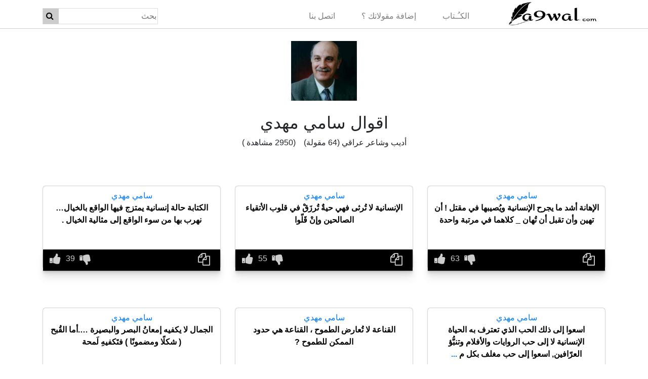

--- FILE ---
content_type: text/html; charset=UTF-8
request_url: https://a9wal.com/%D8%A7%D9%82%D9%88%D8%A7%D9%84-%D8%B3%D8%A7%D9%85%D9%8A-%D9%85%D9%87%D8%AF%D9%8A
body_size: 7300
content:
<!doctype html>
<html lang="en">
  <head>
    <meta charset="utf-8">
    <meta name="viewport" content="width=device-width, initial-scale=1, shrink-to-fit=no">
	<title>أقوال سامي مهدي</title>
    <meta name="author" content="سامي مهدي">
	<meta property="og:image" content="https://a9wal.com/data/img/a9wal.jpg" />
	<meta name="description" content="أقوال سامي مهدي  أديب وشاعر عراقي - حكم">
	<meta name="keywords" content="اقتباسات اقتباس أقوال مأثورة كتاب شعراء أدباء مؤلفون">
	<meta name="google-site-verification" content="CUVRkynypxEIZ3WdyxTMmY9uUXM2xTCE69vRXXojnD4" />
	<link rel="shortcut icon" type="image/x-icon" href="//a9wal.com/data/img/quote-24.png" />
	<link rel="canonical" href="https://a9wal.com/%D8%A7%D9%82%D9%88%D8%A7%D9%84-%D8%B3%D8%A7%D9%85%D9%8A-%D9%85%D9%87%D8%AF%D9%8A" />
	<meta  name="simpledcver"  content="eyJ0eXAiOiJKV1QiLCJhbGciOiJIUzI1NiJ9.eyJkb21haW4iOiJhOXdhbC5jb20iLCJleHAiOjE2MzMyMTkyMDB9.EfeZ2YvI5lL9ysJMp0DviNTcG1GwXL5ebyIFueRf0jw">
    <link href="data/carousel.css" rel="stylesheet">
	<link rel="stylesheet" href="https://cdnjs.cloudflare.com/ajax/libs/font-awesome/4.7.0/css/font-awesome.min.css">
	<script data-ad-client="ca-pub-5404927308308782" async src="https://pagead2.googlesyndication.com/pagead/js/adsbygoogle.js" type="32e225254ac6ab194ce58db2-text/javascript"></script>
	<link rel="stylesheet" href="https://cdn.jsdelivr.net/npm/bootstrap@4.0.0/dist/css/bootstrap.min.css" >
	<script src="https://ajax.googleapis.com/ajax/libs/jquery/3.6.0/jquery.min.js" type="32e225254ac6ab194ce58db2-text/javascript"></script>
    <script src="https://getbootstrap.com/docs/4.0/dist/js/bootstrap.min.js" type="32e225254ac6ab194ce58db2-text/javascript"></script>
	<script async src="https://www.googletagmanager.com/gtag/js?id=UA-49506385-4" type="32e225254ac6ab194ce58db2-text/javascript"></script>
	<script src="javascript.js" type="32e225254ac6ab194ce58db2-text/javascript"></script>
	<link rel="stylesheet" href="css.css">
  </head>
  <body>
    <header>
      <nav class="navbar navbar-expand-md navbar-light " >
		<div class="container" >
			<button class="navbar-toggler" type="button" data-toggle="collapse" data-target="#navbarCollapse" aria-controls="navbarCollapse" aria-expanded="true" aria-label="Toggle navigation" name="btnnnn">
				<span class="navbar-toggler-icon"></span>
			</button>
			<div class="search-container">
				<form method="GET" action="https://a9wal.com/" id="serch1" >
					<input type="text" placeholder="بحث" name="q" >
					<button type="submit" aria-label="Name"><i class="fa fa-search"></i></button>
				</form>
			</div>
		  	<a class="nav-link navlink1" href="https://a9wal.com/" >
				<p style="">
				<img src="//a9wal.com/data/logo1.png" alt="logo"   width="100%" HEIGHT="100%">
				</p>
				<span class="sr-only">(current)</span>
			</a>
		  	<div class="collapse navbar-collapse" id="navbarCollapse" >
				<ul class="navbar-nav ml-auto" >
					<li class="nav-item ">
					<a class="nav-link" href="/authors">الكـُـتاب</a>
					</li>
					<li class="nav-item ">
					<a class="nav-link" href="/add">إضافة مقولاتك ؟</a>
					</li>
					<li class="nav-item ">
					<a class="nav-link " href="/contact">اتصل بنا</a>
					</li>
				</ul>
				<div class="search-container">
				<form method="GET" action="https://a9wal.com/" id="serch2" >
					<input type="text" placeholder="بحث" name="q" >
					<button type="submit" aria-label="Name"><i class="fa fa-search"></i></button>
				</form>
			</div>
        	</div>
		</div>
      </nav>
    </header>
    <br>
	<main role="main">
    <div class="container marketing">
     
<div itemscope itemtype="http://schema.org/Article" class="body-wrapper">
	<center>
			<meta itemprop="url" content="https://a9wal.com/اقوال-سامي-مهدي">
			<div itemprop="image" itemscope itemtype="http://schema.org/ImageObject">
				<a href="https://a9wal.com/اقوال-سامي-مهدي">
									<div style="max-width: 130px;min-width: 0;">
						<img itemprop="image" src="data/img/author/758.jpg" title="سامي مهدي" alt="سامي مهدي" width="100%" height="100%" loading="lazy">
					</diV>
								</a>
			</div>
			<br>
			<h1 itemprop="name">اقوال سامي مهدي</h1>
			<p> أديب وشاعر عراقي  (64 مقولة)  &nbsp;&nbsp;  (2950 مشاهدة )</p>
			</center><br>

<span itemprop="articleBody">		
<div class="row">
		<div class="col-lg-4 firstdiv"  >
			<DIV id="divq">
			<input type="hidden" value=" id="7897">
				<a href="/اقوال-سامي-مهدي" style="font-weight: 500;">سامي مهدي</a>
			<p class='txtquote' id="a9wal7897">الإهانة أشد ما يجرح الإنسانية ويُصيبها في مقتل ! أن تهين وأن تقبل أن تُهان _ كلاهما في مرتبة واحدة</p>
			<p>
				<br>
			</DIV>
			<div  class="secendiv" >
				<div   class="secendiv2">
					<a>
						<button aria-label="Name" class="btn btnwathsappmo" id="wathsap7897" onclick="if (!window.__cfRLUnblockHandlers) return false; openWhatsApp(7897)" data-cf-modified-32e225254ac6ab194ce58db2-="">
							<i style="font-size:24px;" class="fa">&#xf232;</i>
						</button>
					</a>
					<a "javascript:void(0)" id="7897" onClick="if (!window.__cfRLUnblockHandlers) return false; copy_text_fun(this.id)" data-cf-modified-32e225254ac6ab194ce58db2-="">
						<button aria-label="Name" class="btn copy" >

							<i class="fa fa-copy text-copy"  style="font-size: 24px;"></i>
						</button>
					</a>
				</div>
				<div  class="secendiv3">
					<a id="dislike" onclick="if (!window.__cfRLUnblockHandlers) return false; unlike(7897);" data-cf-modified-32e225254ac6ab194ce58db2-="">
						<button aria-label="Name" class="btn unlike" > <i class="fa fa-thumbs-down fa-lg" aria-hidden="true" style="font-size: 24px;" id="down7897"></i>  </button>
					</a>
					<input type="text" readonly="" class="input-group-text p-0 calccountrank" aria-label="count7897" value="63" id="result7897" >
					<a id="like" onclick="if (!window.__cfRLUnblockHandlers) return false; like(7897);" data-cf-modified-32e225254ac6ab194ce58db2-="">
						<button aria-label="Name" class="btn  like" id="green "> <i class="fa fa-thumbs-up fa-lg" aria-hidden="true" style="font-size: 24px;" id="up7897"></i> </button>
					</a>
				</div>
			</div>
        	</p>
		</div>





   		<div class="col-lg-4 firstdiv"  >
			<DIV id="divq">
			<input type="hidden" value=" id="7903">
				<a href="/اقوال-سامي-مهدي" style="font-weight: 500;">سامي مهدي</a>
			<p class='txtquote' id="a9wal7903">‎الإنسانية لا تُرثى فهي حيةٌ تُرزَقْ في قلوب الأتقياء الصالحين وإنْ قَلّوا</p>
			<p>
				<br>
			</DIV>
			<div  class="secendiv" >
				<div   class="secendiv2">
					<a>
						<button aria-label="Name" class="btn btnwathsappmo" id="wathsap7903" onclick="if (!window.__cfRLUnblockHandlers) return false; openWhatsApp(7903)" data-cf-modified-32e225254ac6ab194ce58db2-="">
							<i style="font-size:24px;" class="fa">&#xf232;</i>
						</button>
					</a>
					<a "javascript:void(0)" id="7903" onClick="if (!window.__cfRLUnblockHandlers) return false; copy_text_fun(this.id)" data-cf-modified-32e225254ac6ab194ce58db2-="">
						<button aria-label="Name" class="btn copy" >

							<i class="fa fa-copy text-copy"  style="font-size: 24px;"></i>
						</button>
					</a>
				</div>
				<div  class="secendiv3">
					<a id="dislike" onclick="if (!window.__cfRLUnblockHandlers) return false; unlike(7903);" data-cf-modified-32e225254ac6ab194ce58db2-="">
						<button aria-label="Name" class="btn unlike" > <i class="fa fa-thumbs-down fa-lg" aria-hidden="true" style="font-size: 24px;" id="down7903"></i>  </button>
					</a>
					<input type="text" readonly="" class="input-group-text p-0 calccountrank" aria-label="count7903" value="55" id="result7903" >
					<a id="like" onclick="if (!window.__cfRLUnblockHandlers) return false; like(7903);" data-cf-modified-32e225254ac6ab194ce58db2-="">
						<button aria-label="Name" class="btn  like" id="green "> <i class="fa fa-thumbs-up fa-lg" aria-hidden="true" style="font-size: 24px;" id="up7903"></i> </button>
					</a>
				</div>
			</div>
        	</p>
		</div>





   		<ins class="adsbygoogle" style="display:block" data-ad-client="ca-pub-5404927308308782" data-ad-slot="1729406413" data-ad-format="auto" data-full-width-responsive="true"></ins>
		<script type="32e225254ac6ab194ce58db2-text/javascript">
			(adsbygoogle = window.adsbygoogle || []).push({});
		</script><br>
						<div class="col-lg-4 firstdiv"  >
			<DIV id="divq">
			<input type="hidden" value=" id="7885">
				<a href="/اقوال-سامي-مهدي" style="font-weight: 500;">سامي مهدي</a>
			<p class='txtquote' id="a9wal7885">الكتابة حالة إنسانية يمتزج فيها الواقع بالخيال&#8230;نهرب بها من سوء الواقع إلى مثالية الخيال .</p>
			<p>
				<br>
			</DIV>
			<div  class="secendiv" >
				<div   class="secendiv2">
					<a>
						<button aria-label="Name" class="btn btnwathsappmo" id="wathsap7885" onclick="if (!window.__cfRLUnblockHandlers) return false; openWhatsApp(7885)" data-cf-modified-32e225254ac6ab194ce58db2-="">
							<i style="font-size:24px;" class="fa">&#xf232;</i>
						</button>
					</a>
					<a "javascript:void(0)" id="7885" onClick="if (!window.__cfRLUnblockHandlers) return false; copy_text_fun(this.id)" data-cf-modified-32e225254ac6ab194ce58db2-="">
						<button aria-label="Name" class="btn copy" >

							<i class="fa fa-copy text-copy"  style="font-size: 24px;"></i>
						</button>
					</a>
				</div>
				<div  class="secendiv3">
					<a id="dislike" onclick="if (!window.__cfRLUnblockHandlers) return false; unlike(7885);" data-cf-modified-32e225254ac6ab194ce58db2-="">
						<button aria-label="Name" class="btn unlike" > <i class="fa fa-thumbs-down fa-lg" aria-hidden="true" style="font-size: 24px;" id="down7885"></i>  </button>
					</a>
					<input type="text" readonly="" class="input-group-text p-0 calccountrank" aria-label="count7885" value="39" id="result7885" >
					<a id="like" onclick="if (!window.__cfRLUnblockHandlers) return false; like(7885);" data-cf-modified-32e225254ac6ab194ce58db2-="">
						<button aria-label="Name" class="btn  like" id="green "> <i class="fa fa-thumbs-up fa-lg" aria-hidden="true" style="font-size: 24px;" id="up7885"></i> </button>
					</a>
				</div>
			</div>
        	</p>
		</div>





   		<div class="col-lg-4 firstdiv"  >
			<DIV id="divq">
			<input type="hidden" value=" id="7936">
				<a href="/اقوال-سامي-مهدي" style="font-weight: 500;">سامي مهدي</a>
			<p class='txtquote' id="a9wal7936">اسعوا إلى ذلك الحب الذي تعترف به الحياة الإنسانية لا إلى حب الروايات والأفلام وتنبُّؤ العرّافين, اسعوا إلى حب مغلف بكل ما هو نقي طاهر لا إلى حب مبتذل لا خير من ورائه ولا إمكانية في استمراره.</p>
			<p>
				<br>
			</DIV>
			<div  class="secendiv" >
				<div   class="secendiv2">
					<a>
						<button aria-label="Name" class="btn btnwathsappmo" id="wathsap7936" onclick="if (!window.__cfRLUnblockHandlers) return false; openWhatsApp(7936)" data-cf-modified-32e225254ac6ab194ce58db2-="">
							<i style="font-size:24px;" class="fa">&#xf232;</i>
						</button>
					</a>
					<a "javascript:void(0)" id="7936" onClick="if (!window.__cfRLUnblockHandlers) return false; copy_text_fun(this.id)" data-cf-modified-32e225254ac6ab194ce58db2-="">
						<button aria-label="Name" class="btn copy" >

							<i class="fa fa-copy text-copy"  style="font-size: 24px;"></i>
						</button>
					</a>
				</div>
				<div  class="secendiv3">
					<a id="dislike" onclick="if (!window.__cfRLUnblockHandlers) return false; unlike(7936);" data-cf-modified-32e225254ac6ab194ce58db2-="">
						<button aria-label="Name" class="btn unlike" > <i class="fa fa-thumbs-down fa-lg" aria-hidden="true" style="font-size: 24px;" id="down7936"></i>  </button>
					</a>
					<input type="text" readonly="" class="input-group-text p-0 calccountrank" aria-label="count7936" value="14" id="result7936" >
					<a id="like" onclick="if (!window.__cfRLUnblockHandlers) return false; like(7936);" data-cf-modified-32e225254ac6ab194ce58db2-="">
						<button aria-label="Name" class="btn  like" id="green "> <i class="fa fa-thumbs-up fa-lg" aria-hidden="true" style="font-size: 24px;" id="up7936"></i> </button>
					</a>
				</div>
			</div>
        	</p>
		</div>





   		<div class="col-lg-4 firstdiv"  >
			<DIV id="divq">
			<input type="hidden" value=" id="7883">
				<a href="/اقوال-سامي-مهدي" style="font-weight: 500;">سامي مهدي</a>
			<p class='txtquote' id="a9wal7883">القناعة لا تُعارض الطموح ، القناعة هي حدود الممكن للطموح ?</p>
			<p>
				<br>
			</DIV>
			<div  class="secendiv" >
				<div   class="secendiv2">
					<a>
						<button aria-label="Name" class="btn btnwathsappmo" id="wathsap7883" onclick="if (!window.__cfRLUnblockHandlers) return false; openWhatsApp(7883)" data-cf-modified-32e225254ac6ab194ce58db2-="">
							<i style="font-size:24px;" class="fa">&#xf232;</i>
						</button>
					</a>
					<a "javascript:void(0)" id="7883" onClick="if (!window.__cfRLUnblockHandlers) return false; copy_text_fun(this.id)" data-cf-modified-32e225254ac6ab194ce58db2-="">
						<button aria-label="Name" class="btn copy" >

							<i class="fa fa-copy text-copy"  style="font-size: 24px;"></i>
						</button>
					</a>
				</div>
				<div  class="secendiv3">
					<a id="dislike" onclick="if (!window.__cfRLUnblockHandlers) return false; unlike(7883);" data-cf-modified-32e225254ac6ab194ce58db2-="">
						<button aria-label="Name" class="btn unlike" > <i class="fa fa-thumbs-down fa-lg" aria-hidden="true" style="font-size: 24px;" id="down7883"></i>  </button>
					</a>
					<input type="text" readonly="" class="input-group-text p-0 calccountrank" aria-label="count7883" value="1" id="result7883" >
					<a id="like" onclick="if (!window.__cfRLUnblockHandlers) return false; like(7883);" data-cf-modified-32e225254ac6ab194ce58db2-="">
						<button aria-label="Name" class="btn  like" id="green "> <i class="fa fa-thumbs-up fa-lg" aria-hidden="true" style="font-size: 24px;" id="up7883"></i> </button>
					</a>
				</div>
			</div>
        	</p>
		</div>





   		<div class="col-lg-4 firstdiv"  >
			<DIV id="divq">
			<input type="hidden" value=" id="7890">
				<a href="/اقوال-سامي-مهدي" style="font-weight: 500;">سامي مهدي</a>
			<p class='txtquote' id="a9wal7890">الجمال لا يكفيه إمعانُ البصر والبصيرة &#8230;.أما القُبح ( شكلًا ومضمونًا ) فتَكفيهِ لَمحة</p>
			<p>
				<br>
			</DIV>
			<div  class="secendiv" >
				<div   class="secendiv2">
					<a>
						<button aria-label="Name" class="btn btnwathsappmo" id="wathsap7890" onclick="if (!window.__cfRLUnblockHandlers) return false; openWhatsApp(7890)" data-cf-modified-32e225254ac6ab194ce58db2-="">
							<i style="font-size:24px;" class="fa">&#xf232;</i>
						</button>
					</a>
					<a "javascript:void(0)" id="7890" onClick="if (!window.__cfRLUnblockHandlers) return false; copy_text_fun(this.id)" data-cf-modified-32e225254ac6ab194ce58db2-="">
						<button aria-label="Name" class="btn copy" >

							<i class="fa fa-copy text-copy"  style="font-size: 24px;"></i>
						</button>
					</a>
				</div>
				<div  class="secendiv3">
					<a id="dislike" onclick="if (!window.__cfRLUnblockHandlers) return false; unlike(7890);" data-cf-modified-32e225254ac6ab194ce58db2-="">
						<button aria-label="Name" class="btn unlike" > <i class="fa fa-thumbs-down fa-lg" aria-hidden="true" style="font-size: 24px;" id="down7890"></i>  </button>
					</a>
					<input type="text" readonly="" class="input-group-text p-0 calccountrank" aria-label="count7890" value="1" id="result7890" >
					<a id="like" onclick="if (!window.__cfRLUnblockHandlers) return false; like(7890);" data-cf-modified-32e225254ac6ab194ce58db2-="">
						<button aria-label="Name" class="btn  like" id="green "> <i class="fa fa-thumbs-up fa-lg" aria-hidden="true" style="font-size: 24px;" id="up7890"></i> </button>
					</a>
				</div>
			</div>
        	</p>
		</div>





   		<div class="col-lg-4 firstdiv"  >
			<DIV id="divq">
			<input type="hidden" value=" id="7892">
				<a href="/اقوال-سامي-مهدي" style="font-weight: 500;">سامي مهدي</a>
			<p class='txtquote' id="a9wal7892">لا تبدؤوا الكتابة على أوراق سوداء&#8230;.اجعلوا البداية دائمًا ناصعة البياض</p>
			<p>
				<br>
			</DIV>
			<div  class="secendiv" >
				<div   class="secendiv2">
					<a>
						<button aria-label="Name" class="btn btnwathsappmo" id="wathsap7892" onclick="if (!window.__cfRLUnblockHandlers) return false; openWhatsApp(7892)" data-cf-modified-32e225254ac6ab194ce58db2-="">
							<i style="font-size:24px;" class="fa">&#xf232;</i>
						</button>
					</a>
					<a "javascript:void(0)" id="7892" onClick="if (!window.__cfRLUnblockHandlers) return false; copy_text_fun(this.id)" data-cf-modified-32e225254ac6ab194ce58db2-="">
						<button aria-label="Name" class="btn copy" >

							<i class="fa fa-copy text-copy"  style="font-size: 24px;"></i>
						</button>
					</a>
				</div>
				<div  class="secendiv3">
					<a id="dislike" onclick="if (!window.__cfRLUnblockHandlers) return false; unlike(7892);" data-cf-modified-32e225254ac6ab194ce58db2-="">
						<button aria-label="Name" class="btn unlike" > <i class="fa fa-thumbs-down fa-lg" aria-hidden="true" style="font-size: 24px;" id="down7892"></i>  </button>
					</a>
					<input type="text" readonly="" class="input-group-text p-0 calccountrank" aria-label="count7892" value="1" id="result7892" >
					<a id="like" onclick="if (!window.__cfRLUnblockHandlers) return false; like(7892);" data-cf-modified-32e225254ac6ab194ce58db2-="">
						<button aria-label="Name" class="btn  like" id="green "> <i class="fa fa-thumbs-up fa-lg" aria-hidden="true" style="font-size: 24px;" id="up7892"></i> </button>
					</a>
				</div>
			</div>
        	</p>
		</div>





   		<div class="col-lg-4 firstdiv"  >
			<DIV id="divq">
			<input type="hidden" value=" id="7884">
				<a href="/اقوال-سامي-مهدي" style="font-weight: 500;">سامي مهدي</a>
			<p class='txtquote' id="a9wal7884">القناعة لا تُعارض الطموح ، القناعة هي حدود الممكن للطموح</p>
			<p>
				<br>
			</DIV>
			<div  class="secendiv" >
				<div   class="secendiv2">
					<a>
						<button aria-label="Name" class="btn btnwathsappmo" id="wathsap7884" onclick="if (!window.__cfRLUnblockHandlers) return false; openWhatsApp(7884)" data-cf-modified-32e225254ac6ab194ce58db2-="">
							<i style="font-size:24px;" class="fa">&#xf232;</i>
						</button>
					</a>
					<a "javascript:void(0)" id="7884" onClick="if (!window.__cfRLUnblockHandlers) return false; copy_text_fun(this.id)" data-cf-modified-32e225254ac6ab194ce58db2-="">
						<button aria-label="Name" class="btn copy" >

							<i class="fa fa-copy text-copy"  style="font-size: 24px;"></i>
						</button>
					</a>
				</div>
				<div  class="secendiv3">
					<a id="dislike" onclick="if (!window.__cfRLUnblockHandlers) return false; unlike(7884);" data-cf-modified-32e225254ac6ab194ce58db2-="">
						<button aria-label="Name" class="btn unlike" > <i class="fa fa-thumbs-down fa-lg" aria-hidden="true" style="font-size: 24px;" id="down7884"></i>  </button>
					</a>
					<input type="text" readonly="" class="input-group-text p-0 calccountrank" aria-label="count7884" value="0" id="result7884" >
					<a id="like" onclick="if (!window.__cfRLUnblockHandlers) return false; like(7884);" data-cf-modified-32e225254ac6ab194ce58db2-="">
						<button aria-label="Name" class="btn  like" id="green "> <i class="fa fa-thumbs-up fa-lg" aria-hidden="true" style="font-size: 24px;" id="up7884"></i> </button>
					</a>
				</div>
			</div>
        	</p>
		</div>





   		<div class="col-lg-4 firstdiv"  >
			<DIV id="divq">
			<input type="hidden" value=" id="7886">
				<a href="/اقوال-سامي-مهدي" style="font-weight: 500;">سامي مهدي</a>
			<p class='txtquote' id="a9wal7886">لا تُطلِق وصف العظمة إلا على تلك الأشياء التي لم ولن تُكرَّرْ .</p>
			<p>
				<br>
			</DIV>
			<div  class="secendiv" >
				<div   class="secendiv2">
					<a>
						<button aria-label="Name" class="btn btnwathsappmo" id="wathsap7886" onclick="if (!window.__cfRLUnblockHandlers) return false; openWhatsApp(7886)" data-cf-modified-32e225254ac6ab194ce58db2-="">
							<i style="font-size:24px;" class="fa">&#xf232;</i>
						</button>
					</a>
					<a "javascript:void(0)" id="7886" onClick="if (!window.__cfRLUnblockHandlers) return false; copy_text_fun(this.id)" data-cf-modified-32e225254ac6ab194ce58db2-="">
						<button aria-label="Name" class="btn copy" >

							<i class="fa fa-copy text-copy"  style="font-size: 24px;"></i>
						</button>
					</a>
				</div>
				<div  class="secendiv3">
					<a id="dislike" onclick="if (!window.__cfRLUnblockHandlers) return false; unlike(7886);" data-cf-modified-32e225254ac6ab194ce58db2-="">
						<button aria-label="Name" class="btn unlike" > <i class="fa fa-thumbs-down fa-lg" aria-hidden="true" style="font-size: 24px;" id="down7886"></i>  </button>
					</a>
					<input type="text" readonly="" class="input-group-text p-0 calccountrank" aria-label="count7886" value="0" id="result7886" >
					<a id="like" onclick="if (!window.__cfRLUnblockHandlers) return false; like(7886);" data-cf-modified-32e225254ac6ab194ce58db2-="">
						<button aria-label="Name" class="btn  like" id="green "> <i class="fa fa-thumbs-up fa-lg" aria-hidden="true" style="font-size: 24px;" id="up7886"></i> </button>
					</a>
				</div>
			</div>
        	</p>
		</div>





   		<div class="col-lg-4 firstdiv"  >
			<DIV id="divq">
			<input type="hidden" value=" id="7887">
				<a href="/اقوال-سامي-مهدي" style="font-weight: 500;">سامي مهدي</a>
			<p class='txtquote' id="a9wal7887">الشعور بالمسؤولية تجاه شيءٍ تنفَرِد به مُرهِقٌ حد التعب كلما راودتك فكرة مدى استحقاقك له</p>
			<p>
				<br>
			</DIV>
			<div  class="secendiv" >
				<div   class="secendiv2">
					<a>
						<button aria-label="Name" class="btn btnwathsappmo" id="wathsap7887" onclick="if (!window.__cfRLUnblockHandlers) return false; openWhatsApp(7887)" data-cf-modified-32e225254ac6ab194ce58db2-="">
							<i style="font-size:24px;" class="fa">&#xf232;</i>
						</button>
					</a>
					<a "javascript:void(0)" id="7887" onClick="if (!window.__cfRLUnblockHandlers) return false; copy_text_fun(this.id)" data-cf-modified-32e225254ac6ab194ce58db2-="">
						<button aria-label="Name" class="btn copy" >

							<i class="fa fa-copy text-copy"  style="font-size: 24px;"></i>
						</button>
					</a>
				</div>
				<div  class="secendiv3">
					<a id="dislike" onclick="if (!window.__cfRLUnblockHandlers) return false; unlike(7887);" data-cf-modified-32e225254ac6ab194ce58db2-="">
						<button aria-label="Name" class="btn unlike" > <i class="fa fa-thumbs-down fa-lg" aria-hidden="true" style="font-size: 24px;" id="down7887"></i>  </button>
					</a>
					<input type="text" readonly="" class="input-group-text p-0 calccountrank" aria-label="count7887" value="0" id="result7887" >
					<a id="like" onclick="if (!window.__cfRLUnblockHandlers) return false; like(7887);" data-cf-modified-32e225254ac6ab194ce58db2-="">
						<button aria-label="Name" class="btn  like" id="green "> <i class="fa fa-thumbs-up fa-lg" aria-hidden="true" style="font-size: 24px;" id="up7887"></i> </button>
					</a>
				</div>
			</div>
        	</p>
		</div>





   		<ins class="adsbygoogle" style="display:block" data-ad-client="ca-pub-5404927308308782" data-ad-slot="1729406413" data-ad-format="auto" data-full-width-responsive="true"></ins>
		<script type="32e225254ac6ab194ce58db2-text/javascript">
			(adsbygoogle = window.adsbygoogle || []).push({});
		</script><br>
						<div class="col-lg-4 firstdiv"  >
			<DIV id="divq">
			<input type="hidden" value=" id="7888">
				<a href="/اقوال-سامي-مهدي" style="font-weight: 500;">سامي مهدي</a>
			<p class='txtquote' id="a9wal7888">الحياة بكل ما فيها تقف دائمًا على حد الوسطية بين اتزان المعنى وضده من حب وكره وحق وباطل وعدل وظلم</p>
			<p>
				<br>
			</DIV>
			<div  class="secendiv" >
				<div   class="secendiv2">
					<a>
						<button aria-label="Name" class="btn btnwathsappmo" id="wathsap7888" onclick="if (!window.__cfRLUnblockHandlers) return false; openWhatsApp(7888)" data-cf-modified-32e225254ac6ab194ce58db2-="">
							<i style="font-size:24px;" class="fa">&#xf232;</i>
						</button>
					</a>
					<a "javascript:void(0)" id="7888" onClick="if (!window.__cfRLUnblockHandlers) return false; copy_text_fun(this.id)" data-cf-modified-32e225254ac6ab194ce58db2-="">
						<button aria-label="Name" class="btn copy" >

							<i class="fa fa-copy text-copy"  style="font-size: 24px;"></i>
						</button>
					</a>
				</div>
				<div  class="secendiv3">
					<a id="dislike" onclick="if (!window.__cfRLUnblockHandlers) return false; unlike(7888);" data-cf-modified-32e225254ac6ab194ce58db2-="">
						<button aria-label="Name" class="btn unlike" > <i class="fa fa-thumbs-down fa-lg" aria-hidden="true" style="font-size: 24px;" id="down7888"></i>  </button>
					</a>
					<input type="text" readonly="" class="input-group-text p-0 calccountrank" aria-label="count7888" value="0" id="result7888" >
					<a id="like" onclick="if (!window.__cfRLUnblockHandlers) return false; like(7888);" data-cf-modified-32e225254ac6ab194ce58db2-="">
						<button aria-label="Name" class="btn  like" id="green "> <i class="fa fa-thumbs-up fa-lg" aria-hidden="true" style="font-size: 24px;" id="up7888"></i> </button>
					</a>
				</div>
			</div>
        	</p>
		</div>





   		<div class="col-lg-4 firstdiv"  >
			<DIV id="divq">
			<input type="hidden" value=" id="7889">
				<a href="/اقوال-سامي-مهدي" style="font-weight: 500;">سامي مهدي</a>
			<p class='txtquote' id="a9wal7889">مفيش فرق كبير بين الأدب كتصرُف وسلوك و الأدب كإبداع &#8230;كلاهما له من الإيجابية شيء .</p>
			<p>
				<br>
			</DIV>
			<div  class="secendiv" >
				<div   class="secendiv2">
					<a>
						<button aria-label="Name" class="btn btnwathsappmo" id="wathsap7889" onclick="if (!window.__cfRLUnblockHandlers) return false; openWhatsApp(7889)" data-cf-modified-32e225254ac6ab194ce58db2-="">
							<i style="font-size:24px;" class="fa">&#xf232;</i>
						</button>
					</a>
					<a "javascript:void(0)" id="7889" onClick="if (!window.__cfRLUnblockHandlers) return false; copy_text_fun(this.id)" data-cf-modified-32e225254ac6ab194ce58db2-="">
						<button aria-label="Name" class="btn copy" >

							<i class="fa fa-copy text-copy"  style="font-size: 24px;"></i>
						</button>
					</a>
				</div>
				<div  class="secendiv3">
					<a id="dislike" onclick="if (!window.__cfRLUnblockHandlers) return false; unlike(7889);" data-cf-modified-32e225254ac6ab194ce58db2-="">
						<button aria-label="Name" class="btn unlike" > <i class="fa fa-thumbs-down fa-lg" aria-hidden="true" style="font-size: 24px;" id="down7889"></i>  </button>
					</a>
					<input type="text" readonly="" class="input-group-text p-0 calccountrank" aria-label="count7889" value="0" id="result7889" >
					<a id="like" onclick="if (!window.__cfRLUnblockHandlers) return false; like(7889);" data-cf-modified-32e225254ac6ab194ce58db2-="">
						<button aria-label="Name" class="btn  like" id="green "> <i class="fa fa-thumbs-up fa-lg" aria-hidden="true" style="font-size: 24px;" id="up7889"></i> </button>
					</a>
				</div>
			</div>
        	</p>
		</div>





   		<div class="col-lg-4 firstdiv"  >
			<DIV id="divq">
			<input type="hidden" value=" id="7891">
				<a href="/اقوال-سامي-مهدي" style="font-weight: 500;">سامي مهدي</a>
			<p class='txtquote' id="a9wal7891">رائحة الذكرى تلتصق دائما بكل الأشياء ، بكل الأماكن ، بكل الأشخاص ..لا نسيان يُجدي معها ولا تناسي .</p>
			<p>
				<br>
			</DIV>
			<div  class="secendiv" >
				<div   class="secendiv2">
					<a>
						<button aria-label="Name" class="btn btnwathsappmo" id="wathsap7891" onclick="if (!window.__cfRLUnblockHandlers) return false; openWhatsApp(7891)" data-cf-modified-32e225254ac6ab194ce58db2-="">
							<i style="font-size:24px;" class="fa">&#xf232;</i>
						</button>
					</a>
					<a "javascript:void(0)" id="7891" onClick="if (!window.__cfRLUnblockHandlers) return false; copy_text_fun(this.id)" data-cf-modified-32e225254ac6ab194ce58db2-="">
						<button aria-label="Name" class="btn copy" >

							<i class="fa fa-copy text-copy"  style="font-size: 24px;"></i>
						</button>
					</a>
				</div>
				<div  class="secendiv3">
					<a id="dislike" onclick="if (!window.__cfRLUnblockHandlers) return false; unlike(7891);" data-cf-modified-32e225254ac6ab194ce58db2-="">
						<button aria-label="Name" class="btn unlike" > <i class="fa fa-thumbs-down fa-lg" aria-hidden="true" style="font-size: 24px;" id="down7891"></i>  </button>
					</a>
					<input type="text" readonly="" class="input-group-text p-0 calccountrank" aria-label="count7891" value="0" id="result7891" >
					<a id="like" onclick="if (!window.__cfRLUnblockHandlers) return false; like(7891);" data-cf-modified-32e225254ac6ab194ce58db2-="">
						<button aria-label="Name" class="btn  like" id="green "> <i class="fa fa-thumbs-up fa-lg" aria-hidden="true" style="font-size: 24px;" id="up7891"></i> </button>
					</a>
				</div>
			</div>
        	</p>
		</div>





   		<div class="col-lg-4 firstdiv"  >
			<DIV id="divq">
			<input type="hidden" value=" id="7893">
				<a href="/اقوال-سامي-مهدي" style="font-weight: 500;">سامي مهدي</a>
			<p class='txtquote' id="a9wal7893">لكَ أن تقول ما شِئت ولي أنْ أقولَ ما شئت على أنْ أحتَرِم وتحترم مساحة الاحترام الفاصلة بين قولَك وقولي ?</p>
			<p>
				<br>
			</DIV>
			<div  class="secendiv" >
				<div   class="secendiv2">
					<a>
						<button aria-label="Name" class="btn btnwathsappmo" id="wathsap7893" onclick="if (!window.__cfRLUnblockHandlers) return false; openWhatsApp(7893)" data-cf-modified-32e225254ac6ab194ce58db2-="">
							<i style="font-size:24px;" class="fa">&#xf232;</i>
						</button>
					</a>
					<a "javascript:void(0)" id="7893" onClick="if (!window.__cfRLUnblockHandlers) return false; copy_text_fun(this.id)" data-cf-modified-32e225254ac6ab194ce58db2-="">
						<button aria-label="Name" class="btn copy" >

							<i class="fa fa-copy text-copy"  style="font-size: 24px;"></i>
						</button>
					</a>
				</div>
				<div  class="secendiv3">
					<a id="dislike" onclick="if (!window.__cfRLUnblockHandlers) return false; unlike(7893);" data-cf-modified-32e225254ac6ab194ce58db2-="">
						<button aria-label="Name" class="btn unlike" > <i class="fa fa-thumbs-down fa-lg" aria-hidden="true" style="font-size: 24px;" id="down7893"></i>  </button>
					</a>
					<input type="text" readonly="" class="input-group-text p-0 calccountrank" aria-label="count7893" value="0" id="result7893" >
					<a id="like" onclick="if (!window.__cfRLUnblockHandlers) return false; like(7893);" data-cf-modified-32e225254ac6ab194ce58db2-="">
						<button aria-label="Name" class="btn  like" id="green "> <i class="fa fa-thumbs-up fa-lg" aria-hidden="true" style="font-size: 24px;" id="up7893"></i> </button>
					</a>
				</div>
			</div>
        	</p>
		</div>





   		<div class="col-lg-4 firstdiv"  >
			<DIV id="divq">
			<input type="hidden" value=" id="7894">
				<a href="/اقوال-سامي-مهدي" style="font-weight: 500;">سامي مهدي</a>
			<p class='txtquote' id="a9wal7894">البكاء كتعبير عن الضعف الإنساني لم يكُن يومًا حِكرًا على النساء دونَ الرجال .</p>
			<p>
				<br>
			</DIV>
			<div  class="secendiv" >
				<div   class="secendiv2">
					<a>
						<button aria-label="Name" class="btn btnwathsappmo" id="wathsap7894" onclick="if (!window.__cfRLUnblockHandlers) return false; openWhatsApp(7894)" data-cf-modified-32e225254ac6ab194ce58db2-="">
							<i style="font-size:24px;" class="fa">&#xf232;</i>
						</button>
					</a>
					<a "javascript:void(0)" id="7894" onClick="if (!window.__cfRLUnblockHandlers) return false; copy_text_fun(this.id)" data-cf-modified-32e225254ac6ab194ce58db2-="">
						<button aria-label="Name" class="btn copy" >

							<i class="fa fa-copy text-copy"  style="font-size: 24px;"></i>
						</button>
					</a>
				</div>
				<div  class="secendiv3">
					<a id="dislike" onclick="if (!window.__cfRLUnblockHandlers) return false; unlike(7894);" data-cf-modified-32e225254ac6ab194ce58db2-="">
						<button aria-label="Name" class="btn unlike" > <i class="fa fa-thumbs-down fa-lg" aria-hidden="true" style="font-size: 24px;" id="down7894"></i>  </button>
					</a>
					<input type="text" readonly="" class="input-group-text p-0 calccountrank" aria-label="count7894" value="0" id="result7894" >
					<a id="like" onclick="if (!window.__cfRLUnblockHandlers) return false; like(7894);" data-cf-modified-32e225254ac6ab194ce58db2-="">
						<button aria-label="Name" class="btn  like" id="green "> <i class="fa fa-thumbs-up fa-lg" aria-hidden="true" style="font-size: 24px;" id="up7894"></i> </button>
					</a>
				</div>
			</div>
        	</p>
		</div>





   		<div class="col-lg-4 firstdiv"  >
			<DIV id="divq">
			<input type="hidden" value=" id="7895">
				<a href="/اقوال-سامي-مهدي" style="font-weight: 500;">سامي مهدي</a>
			<p class='txtquote' id="a9wal7895">أنا الطفلة ذاتها التي ظَلّت تَرقُب بشغف دُميتَها لتُمارِس معها كل طقوس الأم والأخت .</p>
			<p>
				<br>
			</DIV>
			<div  class="secendiv" >
				<div   class="secendiv2">
					<a>
						<button aria-label="Name" class="btn btnwathsappmo" id="wathsap7895" onclick="if (!window.__cfRLUnblockHandlers) return false; openWhatsApp(7895)" data-cf-modified-32e225254ac6ab194ce58db2-="">
							<i style="font-size:24px;" class="fa">&#xf232;</i>
						</button>
					</a>
					<a "javascript:void(0)" id="7895" onClick="if (!window.__cfRLUnblockHandlers) return false; copy_text_fun(this.id)" data-cf-modified-32e225254ac6ab194ce58db2-="">
						<button aria-label="Name" class="btn copy" >

							<i class="fa fa-copy text-copy"  style="font-size: 24px;"></i>
						</button>
					</a>
				</div>
				<div  class="secendiv3">
					<a id="dislike" onclick="if (!window.__cfRLUnblockHandlers) return false; unlike(7895);" data-cf-modified-32e225254ac6ab194ce58db2-="">
						<button aria-label="Name" class="btn unlike" > <i class="fa fa-thumbs-down fa-lg" aria-hidden="true" style="font-size: 24px;" id="down7895"></i>  </button>
					</a>
					<input type="text" readonly="" class="input-group-text p-0 calccountrank" aria-label="count7895" value="0" id="result7895" >
					<a id="like" onclick="if (!window.__cfRLUnblockHandlers) return false; like(7895);" data-cf-modified-32e225254ac6ab194ce58db2-="">
						<button aria-label="Name" class="btn  like" id="green "> <i class="fa fa-thumbs-up fa-lg" aria-hidden="true" style="font-size: 24px;" id="up7895"></i> </button>
					</a>
				</div>
			</div>
        	</p>
		</div>





   		<div class="col-lg-4 firstdiv"  >
			<DIV id="divq">
			<input type="hidden" value=" id="7896">
				<a href="/اقوال-سامي-مهدي" style="font-weight: 500;">سامي مهدي</a>
			<p class='txtquote' id="a9wal7896">الإنسان زاد كفاحه أم قل يُثبِت حقيقة واحدة لا خلاف عليها : البداية أرض..والنهاية أرض</p>
			<p>
				<br>
			</DIV>
			<div  class="secendiv" >
				<div   class="secendiv2">
					<a>
						<button aria-label="Name" class="btn btnwathsappmo" id="wathsap7896" onclick="if (!window.__cfRLUnblockHandlers) return false; openWhatsApp(7896)" data-cf-modified-32e225254ac6ab194ce58db2-="">
							<i style="font-size:24px;" class="fa">&#xf232;</i>
						</button>
					</a>
					<a "javascript:void(0)" id="7896" onClick="if (!window.__cfRLUnblockHandlers) return false; copy_text_fun(this.id)" data-cf-modified-32e225254ac6ab194ce58db2-="">
						<button aria-label="Name" class="btn copy" >

							<i class="fa fa-copy text-copy"  style="font-size: 24px;"></i>
						</button>
					</a>
				</div>
				<div  class="secendiv3">
					<a id="dislike" onclick="if (!window.__cfRLUnblockHandlers) return false; unlike(7896);" data-cf-modified-32e225254ac6ab194ce58db2-="">
						<button aria-label="Name" class="btn unlike" > <i class="fa fa-thumbs-down fa-lg" aria-hidden="true" style="font-size: 24px;" id="down7896"></i>  </button>
					</a>
					<input type="text" readonly="" class="input-group-text p-0 calccountrank" aria-label="count7896" value="0" id="result7896" >
					<a id="like" onclick="if (!window.__cfRLUnblockHandlers) return false; like(7896);" data-cf-modified-32e225254ac6ab194ce58db2-="">
						<button aria-label="Name" class="btn  like" id="green "> <i class="fa fa-thumbs-up fa-lg" aria-hidden="true" style="font-size: 24px;" id="up7896"></i> </button>
					</a>
				</div>
			</div>
        	</p>
		</div>





   		<div class="col-lg-4 firstdiv"  >
			<DIV id="divq">
			<input type="hidden" value=" id="7898">
				<a href="/اقوال-سامي-مهدي" style="font-weight: 500;">سامي مهدي</a>
			<p class='txtquote' id="a9wal7898">إن طعنتك أخلاق البشر فاكتفي بــِخاصَــتِكَ منها</p>
			<p>
				<br>
			</DIV>
			<div  class="secendiv" >
				<div   class="secendiv2">
					<a>
						<button aria-label="Name" class="btn btnwathsappmo" id="wathsap7898" onclick="if (!window.__cfRLUnblockHandlers) return false; openWhatsApp(7898)" data-cf-modified-32e225254ac6ab194ce58db2-="">
							<i style="font-size:24px;" class="fa">&#xf232;</i>
						</button>
					</a>
					<a "javascript:void(0)" id="7898" onClick="if (!window.__cfRLUnblockHandlers) return false; copy_text_fun(this.id)" data-cf-modified-32e225254ac6ab194ce58db2-="">
						<button aria-label="Name" class="btn copy" >

							<i class="fa fa-copy text-copy"  style="font-size: 24px;"></i>
						</button>
					</a>
				</div>
				<div  class="secendiv3">
					<a id="dislike" onclick="if (!window.__cfRLUnblockHandlers) return false; unlike(7898);" data-cf-modified-32e225254ac6ab194ce58db2-="">
						<button aria-label="Name" class="btn unlike" > <i class="fa fa-thumbs-down fa-lg" aria-hidden="true" style="font-size: 24px;" id="down7898"></i>  </button>
					</a>
					<input type="text" readonly="" class="input-group-text p-0 calccountrank" aria-label="count7898" value="0" id="result7898" >
					<a id="like" onclick="if (!window.__cfRLUnblockHandlers) return false; like(7898);" data-cf-modified-32e225254ac6ab194ce58db2-="">
						<button aria-label="Name" class="btn  like" id="green "> <i class="fa fa-thumbs-up fa-lg" aria-hidden="true" style="font-size: 24px;" id="up7898"></i> </button>
					</a>
				</div>
			</div>
        	</p>
		</div>





   		<div class="col-lg-4 firstdiv"  >
			<DIV id="divq">
			<input type="hidden" value=" id="7899">
				<a href="/اقوال-سامي-مهدي" style="font-weight: 500;">سامي مهدي</a>
			<p class='txtquote' id="a9wal7899">دائمًأ ما أقفُ في سكون باحثةً عن من أُلقي علَيْه اللوم ، ولكنني في النهاية لا أَجِدُ سوى نفسي</p>
			<p>
				<br>
			</DIV>
			<div  class="secendiv" >
				<div   class="secendiv2">
					<a>
						<button aria-label="Name" class="btn btnwathsappmo" id="wathsap7899" onclick="if (!window.__cfRLUnblockHandlers) return false; openWhatsApp(7899)" data-cf-modified-32e225254ac6ab194ce58db2-="">
							<i style="font-size:24px;" class="fa">&#xf232;</i>
						</button>
					</a>
					<a "javascript:void(0)" id="7899" onClick="if (!window.__cfRLUnblockHandlers) return false; copy_text_fun(this.id)" data-cf-modified-32e225254ac6ab194ce58db2-="">
						<button aria-label="Name" class="btn copy" >

							<i class="fa fa-copy text-copy"  style="font-size: 24px;"></i>
						</button>
					</a>
				</div>
				<div  class="secendiv3">
					<a id="dislike" onclick="if (!window.__cfRLUnblockHandlers) return false; unlike(7899);" data-cf-modified-32e225254ac6ab194ce58db2-="">
						<button aria-label="Name" class="btn unlike" > <i class="fa fa-thumbs-down fa-lg" aria-hidden="true" style="font-size: 24px;" id="down7899"></i>  </button>
					</a>
					<input type="text" readonly="" class="input-group-text p-0 calccountrank" aria-label="count7899" value="0" id="result7899" >
					<a id="like" onclick="if (!window.__cfRLUnblockHandlers) return false; like(7899);" data-cf-modified-32e225254ac6ab194ce58db2-="">
						<button aria-label="Name" class="btn  like" id="green "> <i class="fa fa-thumbs-up fa-lg" aria-hidden="true" style="font-size: 24px;" id="up7899"></i> </button>
					</a>
				</div>
			</div>
        	</p>
		</div>





   		<div class="col-lg-4 firstdiv"  >
			<DIV id="divq">
			<input type="hidden" value=" id="7900">
				<a href="/اقوال-سامي-مهدي" style="font-weight: 500;">سامي مهدي</a>
			<p class='txtquote' id="a9wal7900">في عالم افتراضي أقرب ما يكون إلى الخيال ترقُد أحلام الصغيرات في سلام</p>
			<p>
				<br>
			</DIV>
			<div  class="secendiv" >
				<div   class="secendiv2">
					<a>
						<button aria-label="Name" class="btn btnwathsappmo" id="wathsap7900" onclick="if (!window.__cfRLUnblockHandlers) return false; openWhatsApp(7900)" data-cf-modified-32e225254ac6ab194ce58db2-="">
							<i style="font-size:24px;" class="fa">&#xf232;</i>
						</button>
					</a>
					<a "javascript:void(0)" id="7900" onClick="if (!window.__cfRLUnblockHandlers) return false; copy_text_fun(this.id)" data-cf-modified-32e225254ac6ab194ce58db2-="">
						<button aria-label="Name" class="btn copy" >

							<i class="fa fa-copy text-copy"  style="font-size: 24px;"></i>
						</button>
					</a>
				</div>
				<div  class="secendiv3">
					<a id="dislike" onclick="if (!window.__cfRLUnblockHandlers) return false; unlike(7900);" data-cf-modified-32e225254ac6ab194ce58db2-="">
						<button aria-label="Name" class="btn unlike" > <i class="fa fa-thumbs-down fa-lg" aria-hidden="true" style="font-size: 24px;" id="down7900"></i>  </button>
					</a>
					<input type="text" readonly="" class="input-group-text p-0 calccountrank" aria-label="count7900" value="0" id="result7900" >
					<a id="like" onclick="if (!window.__cfRLUnblockHandlers) return false; like(7900);" data-cf-modified-32e225254ac6ab194ce58db2-="">
						<button aria-label="Name" class="btn  like" id="green "> <i class="fa fa-thumbs-up fa-lg" aria-hidden="true" style="font-size: 24px;" id="up7900"></i> </button>
					</a>
				</div>
			</div>
        	</p>
		</div>





   		<ins class="adsbygoogle" style="display:block" data-ad-client="ca-pub-5404927308308782" data-ad-slot="1729406413" data-ad-format="auto" data-full-width-responsive="true"></ins>
		<script type="32e225254ac6ab194ce58db2-text/javascript">
			(adsbygoogle = window.adsbygoogle || []).push({});
		</script><br>
						<div class="col-lg-4 firstdiv"  >
			<DIV id="divq">
			<input type="hidden" value=" id="7901">
				<a href="/اقوال-سامي-مهدي" style="font-weight: 500;">سامي مهدي</a>
			<p class='txtquote' id="a9wal7901">قلوبهم تنبض فينقادون لها &#8230;ولكن الحماقة تصُم آذانهم عن نبضات عقولهم</p>
			<p>
				<br>
			</DIV>
			<div  class="secendiv" >
				<div   class="secendiv2">
					<a>
						<button aria-label="Name" class="btn btnwathsappmo" id="wathsap7901" onclick="if (!window.__cfRLUnblockHandlers) return false; openWhatsApp(7901)" data-cf-modified-32e225254ac6ab194ce58db2-="">
							<i style="font-size:24px;" class="fa">&#xf232;</i>
						</button>
					</a>
					<a "javascript:void(0)" id="7901" onClick="if (!window.__cfRLUnblockHandlers) return false; copy_text_fun(this.id)" data-cf-modified-32e225254ac6ab194ce58db2-="">
						<button aria-label="Name" class="btn copy" >

							<i class="fa fa-copy text-copy"  style="font-size: 24px;"></i>
						</button>
					</a>
				</div>
				<div  class="secendiv3">
					<a id="dislike" onclick="if (!window.__cfRLUnblockHandlers) return false; unlike(7901);" data-cf-modified-32e225254ac6ab194ce58db2-="">
						<button aria-label="Name" class="btn unlike" > <i class="fa fa-thumbs-down fa-lg" aria-hidden="true" style="font-size: 24px;" id="down7901"></i>  </button>
					</a>
					<input type="text" readonly="" class="input-group-text p-0 calccountrank" aria-label="count7901" value="0" id="result7901" >
					<a id="like" onclick="if (!window.__cfRLUnblockHandlers) return false; like(7901);" data-cf-modified-32e225254ac6ab194ce58db2-="">
						<button aria-label="Name" class="btn  like" id="green "> <i class="fa fa-thumbs-up fa-lg" aria-hidden="true" style="font-size: 24px;" id="up7901"></i> </button>
					</a>
				</div>
			</div>
        	</p>
		</div>





   
		</div>
	</div>
	</span><center>
	<div class="paginnationdiv">
				<a class="page-link" href="اقوال1-سامي-مهدي" class="previous round" style="float: right;color:black;border: none;display:none"> السابق  </a>
					<a class="page-link" href="اقوال2-سامي-مهدي" class="next round" style="float: left; color:black;border: none"> التالي    <i style="font-size:20px" class="fa">&#xf104;</i></a>
			</div>

</center>
<br><br>
	<a href="javascript:void(0)" id="addmisingquotes" onclick="if (!window.__cfRLUnblockHandlers) return false; myFunction()" data-cf-modified-32e225254ac6ab194ce58db2-="">إضافة مقولة مفقودة لسامي مهدي ؟</a>	 
	<center><form action="" method="post"><div class="form-group" id="divmissing" style="display:none;">
	<input id="quotesmissing" name="quotesmissing" value="" placeholder="اكتب هنا المقولة ..." type="text" class="form-control">
	<br>
	<button type="submit" class="btn btn-primary btn-lg" aria-label="Name">إرسال</button>
	</div></form>
	</center>
	<script type="32e225254ac6ab194ce58db2-text/javascript">
	function myFunction() {
	  var x = document.getElementById("divmissing");
	  if (x.style.display === "none") {
		x.style.display = "block";
	  } else {
		x.style.display = "none";
	  }
	}
	</script>
	<hr><br/>
	<br>
	<br>
	<div class="row">
	<div class="col-sm-3">
		<ul>
			<li> <i style="font-size:20px" class="fa">&#xf0d9;</i> <a href="https://a9wal.com/اقوال-عن-الحياة">أقوال عن الحياة</a></li>
			<li> <i style="font-size:20px" class="fa">&#xf0d9;</i> <a href="https://a9wal.com/اقوال-عن-البحر">أقوال عن البحر</a></li>
			<li> <i style="font-size:20px" class="fa">&#xf0d9;</i> <a href="https://a9wal.com/اقوال-عن-العدو">أقوال عن العدو</a></li>
			<li> <i style="font-size:20px" class="fa">&#xf0d9;</i> <a href="https://a9wal.com/اقوال-عن-الصديق">أقوال عن الصديق</a></li>
			<li> <i style="font-size:20px" class="fa">&#xf0d9;</i> <a href="https://a9wal.com/اقوال-عن-الام">أقوال عن الام</a></li>
			<li> <i style="font-size:20px" class="fa">&#xf0d9;</i> <a href="https://a9wal.com/اقوال-عن-الوحدة">أقوال عن الوحدة</a></li>
			<li> <i style="font-size:20px" class="fa">&#xf0d9;</i> <a href="https://a9wal.com/اقوال-عن-الحزن">أقوال عن الحزن</a></li>
			<li> <i style="font-size:20px" class="fa">&#xf0d9;</i> <a href="https://a9wal.com/اقوال-عن-الوالدين">أقوال عن الوالدين</a></li>
		</ul>
    </div>

	<div class="col-sm-3">   
		<ul>
			<li> <i style="font-size:20px" class="fa">&#xf0d9;</i> <a href="https://a9wal.com/اقوال-عن-السعادة">أقوال عن السعادة</a></li>
			<li> <i style="font-size:20px" class="fa">&#xf0d9;</i> <a href="https://a9wal.com/اقوال-عن-الاحلام">  أقوال عن الاحلام  </a></li>
			<li> <i style="font-size:20px" class="fa">&#xf0d9;</i> <a href="https://a9wal.com/اقوال-عن-النفس">  أقوال عن النفس  </a></li>
			<li> <i style="font-size:20px" class="fa">&#xf0d9;</i> <a href="https://a9wal.com/اقوال-عن-الأمل">  أقوال عن الأمل  </a></li>
			<li> <i style="font-size:20px" class="fa">&#xf0d9;</i> <a href="https://a9wal.com/اقوال-عن-العلم">  أقوال عن العلم  </a></li>   
			<li> <i style="font-size:20px" class="fa">&#xf0d9;</i> <a href="https://a9wal.com/اقوال-عن-الأخلاق">  أقوال عن الأخلاق  </a></li> 
			<li> <i style="font-size:20px" class="fa">&#xf0d9;</i> <a href="https://a9wal.com/اقوال-عن-التسامح">  أقوال عن التسامح  </a></li>   
			<li> <i style="font-size:20px" class="fa">&#xf0d9;</i> <a href="https://a9wal.com/اقوال-عن-المرأة">  أقوال عن المرأة  </a></li>  
		</ul>
    </div>
	<div class="col-sm-3">
		<ul>
			<li> <i style="font-size:20px" class="fa">&#xf0d9;</i> <a href="https://a9wal.com/اقوال-عن-الوطن">  أقوال عن الوطن  </a></li>   
			<li> <i style="font-size:20px" class="fa">&#xf0d9;</i> <a href="https://a9wal.com/اقوال-عن-الطفولة">  أقوال عن الطفولة  </a></li>
			<li> <i style="font-size:20px" class="fa">&#xf0d9;</i> <a href="https://a9wal.com/اقوال-عن-الكرامة">  أقوال عن الكرامة  </a></li> 
			<li> <i style="font-size:20px" class="fa">&#xf0d9;</i> <a href="https://a9wal.com/اقوال-عن-الإنسانية">  أقوال عن الإنسانية  </a></li> 
			<li> <i style="font-size:20px" class="fa">&#xf0d9;</i> <a href="https://a9wal.com/اقوال-عن-الكرم">  أقوال عن الكرم  </a></li>   
			<li> <i style="font-size:20px" class="fa">&#xf0d9;</i> <a href="https://a9wal.com/اقوال-عن-الندم">  أقوال عن الندم  </a></li>   
			<li> <i style="font-size:20px" class="fa">&#xf0d9;</i> <a href="https://a9wal.com/اقوال-عن-البخل">  أقوال عن البخل  </a></li>   
			<li> <i style="font-size:20px" class="fa">&#xf0d9;</i> <a href="https://a9wal.com/اقوال-عن-الصبر">  أقوال عن الصبر  </a></li>  

		</ul>
    </div>
	<div class="col-sm-3">
		<ul>
			<li> <i style="font-size:20px" class="fa">&#xf0d9;</i> <a href="https://a9wal.com/اقوال-عن-الأمل">  أقوال عن الأمل  </a></li>  
			<li> <i style="font-size:20px" class="fa">&#xf0d9;</i> <a href="https://a9wal.com/اقوال-عن-الذات"> أقوال عن الذات  </a></li>  
			<li> <i style="font-size:20px" class="fa">&#xf0d9;</i> <a href="https://a9wal.com/اقوال-عن-النجاح">  أقوال عن النجاح  </a></li>  
			<li> <i style="font-size:20px" class="fa">&#xf0d9;</i> <a href="https://a9wal.com/اقوال-عن-الطموح ">  أقوال عن الطموح   </a></li>  
			<li> <i style="font-size:20px" class="fa">&#xf0d9;</i> <a href="https://a9wal.com/اقوال-عن-الحب">  أقوال عن الحب  </a></li>  
			<li> <i style="font-size:20px" class="fa">&#xf0d9;</i> <a href="https://a9wal.com/اقوال-عن-الثقة">  أقوال عن الثقة  </a></li>  
			<li> <i style="font-size:20px" class="fa">&#xf0d9;</i> <a href="https://a9wal.com/اقوال-عن-سياسة">  أقوال عن سياسة  </a></li>  
			<li> <i style="font-size:20px" class="fa">&#xf0d9;</i> <a href="https://a9wal.com/اقوال-عن-الأخطاء">أقوال عن الأخطاء</a></li>

		</ul>
    </div>	<center>
	<br>
	<img src="data/img/divider.png" width="90%" height="40%" alt="img" loading="lazy">
	<h2 style="width:100%">كتاب آخرين</h2>
	<br>
</center>
			<div class="col-lg-4">
            <a href="/اقوال-فينسنت-فان-غوخ"><img class="rounded-circle" src="/data/img/author/532.jpg" alt="فينسنت فان غوخ" width="140" height="140" loading="lazy"></a>
             <h2><a href="اقوال-فينسنت-فان-غوخ">فينسنت فان غوخ</a></h2>
            <p>رسام وفنان هولندي</p>
        </div>
				<div class="col-lg-4">
            <a href="/اقوال-جوتاما-بوذا"><img class="rounded-circle" src="/data/img/author/264.jpg" alt="بوذا" width="140" height="140" loading="lazy"></a>
             <h2><a href="اقوال-جوتاما-بوذا">بوذا</a></h2>
            <p>اقوال غوتاما بودا المعلم الروحاني الهندي ومؤسس الديانة البوذية , مقولات</p>
        </div>
				<div class="col-lg-4">
            <a href="/اقوال-مالكوم-إكس"><img class="rounded-circle" src="/data/img/author/593.jpg" alt="مالكوم إكس" width="140" height="140" loading="lazy"></a>
             <h2><a href="اقوال-مالكوم-إكس">مالكوم إكس</a></h2>
            <p>ناشط حقوقي أفروأمريكي</p>
        </div>
				<div class="col-lg-4">
            <a href="/اقوال-جمال-عبد-الناصر"><img class="rounded-circle" src="/data/img/author/260.jpg" alt="جمال عبد الناصر" width="140" height="140" loading="lazy"></a>
             <h2><a href="اقوال-جمال-عبد-الناصر">جمال عبد الناصر</a></h2>
            <p>رئيس مصري سابق</p>
        </div>
				<div class="col-lg-4">
            <a href="/اقوال-بليز-باسكال"><img class="rounded-circle" src="/data/img/author/205.jpg" alt="بليز باسكال" width="140" height="140" loading="lazy"></a>
             <h2><a href="اقوال-بليز-باسكال">بليز باسكال</a></h2>
            <p>فيزيائي ورياضي وفيلسوف فرنسي</p>
        </div>
				<div class="col-lg-4">
            <a href="/اقوال-أحلام-مستغانمي"><img class="rounded-circle" src="/data/img/author/38.jpg" alt="أحلام مستغانمي" width="140" height="140" loading="lazy"></a>
             <h2><a href="اقوال-أحلام-مستغانمي">أحلام مستغانمي</a></h2>
            <p>أديبة وروائية جزائرية</p>
        </div>
				<div class="col-lg-4">
            <a href="/اقوال-المهاتما-غاندي"><img class="rounded-circle" src="/data/img/author/182.jpg" alt="المهاتما غاندي" width="140" height="140" loading="lazy"></a>
             <h2><a href="اقوال-المهاتما-غاندي">المهاتما غاندي</a></h2>
            <p>قائد سياسي وروحي هندي</p>
        </div>
				<div class="col-lg-4">
            <a href="/اقوال-أبو-العلاء-المعري"><img class="rounded-circle" src="/data/img/author/17.jpg" alt="أبو العلاء المعري" width="140" height="140" loading="lazy"></a>
             <h2><a href="اقوال-أبو-العلاء-المعري">أبو العلاء المعري</a></h2>
            <p>شاعر وفيلسوف وأديب عربي</p>
        </div>
				<div class="col-lg-4">
            <a href="/اقوال-ألبرت-شفايتزر"><img class="rounded-circle" src="/data/img/author/62.jpg" alt="ألبرت شفايتزر" width="140" height="140" loading="lazy"></a>
             <h2><a href="اقوال-ألبرت-شفايتزر">ألبرت شفايتزر</a></h2>
            <p>طبيب وفيلسوف ألماني</p>
        </div>
				<div class="col-lg-4">
            <a href="/اقوال-رينيه-ديكارت"><img class="rounded-circle" src="/data/img/author/364.jpg" alt="رينيه ديكارت" width="140" height="140" loading="lazy"></a>
             <h2><a href="اقوال-رينيه-ديكارت">رينيه ديكارت</a></h2>
            <p>فيلسوف ورياضي فرنسي</p>
        </div>
				<div class="col-lg-4">
            <a href="/اقوال-فيدريكو-غارسيا-لوركا"><img class="rounded-circle" src="/data/img/author/800.jpg" alt=" فيدريكو غارسيا لوركا" width="140" height="140" loading="lazy"></a>
             <h2><a href="اقوال-فيدريكو-غارسيا-لوركا"> فيدريكو غارسيا لوركا</a></h2>
            <p>كاتب، ومؤلف، وشاعر، ورسام، وعازف بيانو إسباني</p>
        </div>
				<div class="col-lg-4">
            <a href="/اقوال-أنيس-منصور"><img class="rounded-circle" src="/data/img/author/88.jpg" alt="أنيس منصور" width="140" height="140" loading="lazy"></a>
             <h2><a href="اقوال-أنيس-منصور">أنيس منصور</a></h2>
            <p>أديب وصحفي مصري</p>
        </div>
				<div class="col-lg-4">
            <a href="/اقوال-سمير-سرحان"><img class="rounded-circle" src="/data/img/author/387.jpg" alt="سمير سرحان" width="140" height="140" loading="lazy"></a>
             <h2><a href="اقوال-سمير-سرحان">سمير سرحان</a></h2>
            <p>كاتب وصحفي مصري</p>
        </div>
				<div class="col-lg-4">
            <a href="/اقوال-علي-ابن-أبي-طالب"><img class="rounded-circle" src="/data/img/author/464.jpg" alt="علي ابن أبي طالب" width="140" height="140" loading="lazy"></a>
             <h2><a href="اقوال-علي-ابن-أبي-طالب">علي ابن أبي طالب</a></h2>
            <p>خليفة وفيلسوف وصحابي عربي</p>
        </div>
				<div class="col-lg-4">
            <a href="/اقوال-جنكيز-خان"><img class="rounded-circle" src="/data/img/author/262.jpg" alt="جنكيز خان" width="140" height="140" loading="lazy"></a>
             <h2><a href="اقوال-جنكيز-خان">جنكيز خان</a></h2>
            <p>مؤسس وحاكم الإمبراطورية المغولية</p>
        </div>
		    </div>








    </div>
 	<footer >
		<p class="container"> 
		<a  target="_blank" href="https://dev-point1.01.ma/">زخرف اسمك</a>
		&nbsp;|&nbsp;<a  target="_blank" href="https://www.freeshopy.com/">انشاء متجر الكتروني</a>
		&nbsp;|&nbsp;<a class="_blank" href="/htmlcode">أقوال على موقعك</a>
		&nbsp;|&nbsp;<a  href="/privacy">سياسة الخصوصية</a>
		&nbsp;|&nbsp;   &copy; 2020	 &middot; <a href="#">A9wal </a>         
		</p>
    </footer>
    </main>
  <script src="/cdn-cgi/scripts/7d0fa10a/cloudflare-static/rocket-loader.min.js" data-cf-settings="32e225254ac6ab194ce58db2-|49" defer></script><script defer src="https://static.cloudflareinsights.com/beacon.min.js/vcd15cbe7772f49c399c6a5babf22c1241717689176015" integrity="sha512-ZpsOmlRQV6y907TI0dKBHq9Md29nnaEIPlkf84rnaERnq6zvWvPUqr2ft8M1aS28oN72PdrCzSjY4U6VaAw1EQ==" data-cf-beacon='{"version":"2024.11.0","token":"6438832d83444dcca5bf948fe8e354a5","r":1,"server_timing":{"name":{"cfCacheStatus":true,"cfEdge":true,"cfExtPri":true,"cfL4":true,"cfOrigin":true,"cfSpeedBrain":true},"location_startswith":null}}' crossorigin="anonymous"></script>
</body>
</html>



--- FILE ---
content_type: text/html; charset=utf-8
request_url: https://www.google.com/recaptcha/api2/aframe
body_size: 268
content:
<!DOCTYPE HTML><html><head><meta http-equiv="content-type" content="text/html; charset=UTF-8"></head><body><script nonce="obzVm2yKHqjYRryCxtzTUw">/** Anti-fraud and anti-abuse applications only. See google.com/recaptcha */ try{var clients={'sodar':'https://pagead2.googlesyndication.com/pagead/sodar?'};window.addEventListener("message",function(a){try{if(a.source===window.parent){var b=JSON.parse(a.data);var c=clients[b['id']];if(c){var d=document.createElement('img');d.src=c+b['params']+'&rc='+(localStorage.getItem("rc::a")?sessionStorage.getItem("rc::b"):"");window.document.body.appendChild(d);sessionStorage.setItem("rc::e",parseInt(sessionStorage.getItem("rc::e")||0)+1);localStorage.setItem("rc::h",'1769865915886');}}}catch(b){}});window.parent.postMessage("_grecaptcha_ready", "*");}catch(b){}</script></body></html>

--- FILE ---
content_type: text/css
request_url: https://a9wal.com/css.css
body_size: 926
content:

.like , .unlike , .copy , .btnwathsappmo{
	COLOR:  #cccccc;
}
.like:hover{
	color: #b3d1ff
}
.unlike:hover{
	color: #ffb3b3
}
.copy:hover{
	color: #ffb84d
}


body {
    direction: rtl;
    text-align: right;
    padding-top: 20px;
}
#divq:hover{
	background:  #f2f2f2;
}
@media screen and (min-width: 600px) {
  .btnwathsappmo {
display:none;
  }
}
@media screen and (max-width: 600px) {
	.btnwathsappmo {
	display:contents;
  }
}
.row .col-sm-3 ul {
	padding-right: 0;
}
.row .col-sm-3 ul li {
	list-style-type: none;
}
.row .col-sm-3 ul li a{
	color: #636464;
}
.row .col-sm-3 ul li a:hover{
	color:	#ffcc99;
	text-decoration: none;
}
.txtquote .more-text{
        display: none;
    }
	.firstdiv{
		margin-top: 2%;padding-top: 1% ;color: black;font-size: 16px;font-weight: bold;
	}
	#divq{
		box-shadow: 0 0 2px #666666; border-top-left-radius: 5px;border-top-right-radius: 5px;min-height: 160px;padding-top: 2%;
	}
	.secendiv2{
		float: right;text-align: right;WIDTH: 50%;margin-left: 0;padding-left: 0; padding-right: 2%;
	}
   .btnwathsappmo , .copy , .unlike , .like{
		background: transparent;
	}
	.unlike{
		padding: 0;
	}
	.like{
		padding-right: 0;
	}
	.secendiv{
		margin-top: -10%;display:flex;background: #000; box-shadow: rgba(0, 0, 0, 0.07) 0px 1px 1px, rgba(0, 0, 0, 0.07) 0px 2px 2px, rgba(0, 0, 0, 0.07) 0px 4px 4px, rgba(0, 0, 0, 0.07) 0px 8px 8px, rgba(0, 0, 0, 0.07) 0px 16px 16px;
	}
	.secendiv3{
		padding-left: 0;margin-left: 0;width: 100%;  TEXT-ALIGN: LEFT;
	}
	.secendiv3 input{
		background: transparent;border: none;color: #cccccc
	}

.carousel-item{
	height: 26rem;
}
.calccountrank{
	display: inline-block;
    width: 27px;
    height: 21px;
    padding-bottom: 6px !important;
}
#like,#dislike {
    cursor: pointer;
}
h2 a {
    color: #50759d !important;
}
.rounded-circle:hover {
    border-radius: 30%!important;
}
.nav-item{
	padding-right: 13px;
    padding-left: 23px !important;
}
.fa-copy{
	cursor:pointer;
}
.btnre:focus {
  outline: none;
}
.green{
  color: green;
}
.red{
  color: red;
}
footer a{
    color: #636464;
}
a:hover{
	text-decoration: none;
	color:	#ffcc99;
}
.txtquote .more-text{
        display: none;
    }
@media screen and (max-width: 600px) {
	nav .container{
		margin-top: -2%;
        margin-bottom: -2%;	
	}
	nav .container .nav-link	P{
		MARGIN-LEFT: -20PX;
		MARGIN-BOTTOM: -1%;
	}
	nav{
		height: auto;
		border-bottom: solid 1px #ccc;padding-top: 0%;margin-top: 0%;
	}
	nav .container{
		height: 100%;
	}
	.navbar{
		border-bottom: solid 1px #ccc;
    	padding-top: 0%;
    	margin-top: 0%;
    	overflow: hidden;
   		position: fixed;
    	top: 0;
    	width: 100%;
    	background: white;
    	z-index: 4;
	}
	.marketing{
		margin-top: 5%;
	}
	.paginnationdiv{
		width: 40%;
	}
	#serch2{
		display:none;
	}
	#serch1{
		DISPLAY:flex;WIDTH: 100%;padding-right:0;HEIGHT: 100%;box-shadow: rgb(0 0 0 / 2%) 0px 1px 3px 0px, rgb(27 31 35 / 15%) 0px 0px 0px 1px;
	}
	#serch1 input{
		HEIGHT: 100%;border: none;width: 90%;
	}
	#serch1 button{
		BORDER: NONE;background: transparent;
	}
	.search-container{
		HEIGHT: 30px;width: 50%;
	}
	nav .container .nav-link P img{
    height: 80%;
	}

	#navbarCollapse ul{
		padding-right: 0;
	}
}
@media screen and (min-width: 600px) {
	nav{
	height: 50px;
	border-bottom: solid 1px #ccc;padding-top: 0%;margin-top: 0%;
	margin-top: -1%;
	}
	nav .container{
		height: 100%;
	}
	.paginnationdiv{
		width: 30%;
	}
	#serch1{
		display:none;
	}
	#serch2{
		HEIGHT: 100%;background: #ccc;box-shadow: rgb(0 0 0 / 2%) 0px 1px 3px 0px, rgb(27 31 35 / 15%) 0px 0px 0px 1px;
	}
	#serch2 input{
		HEIGHT: 100%;border: none;;
	}
	#serch2 button{
		BORDER: NONE;background: transparent;
	}
	.search-container{
		HEIGHT: 30px;
	}
	nav .container .navlink1 P img{
    height: 110%;
	}
}
h1{
	font-size: 25pt;
}
.navbar-toggler span{
	margin-right: -10px;
}
.navbar-toggler{
	BORDER: NONE; padding-right: 0;
}
.navlink1{
	color: rgba(0,0,0,.9);font-size: 20px;padding-left: 1%;
}
.navlink1 p{
	height: 50px; FLOAT: right;TEXT-ALIGN: right;    margin-right: -20px;
}

.txtquote .more-text{
        display: none;
    }
.page-link{
	border-radius: 50%;
    box-shadow: rgb(100 100 111 / 20%) 0px 7px 29px 0px;
}
.round {
  border-radius: 50%;
}
@media screen and (max-width: 600px) {
	footer{
		margin-top: 18%;
	}
}
footer{
	BOTTOM: 0;LEFT:0;WIDTH:100%;HEIGHT:50px;margin-top: 5%;padding-top: 2%;border-top: solid 1px #ccc;
}

--- FILE ---
content_type: text/javascript
request_url: https://a9wal.com/javascript.js
body_size: 493
content:
window.dataLayer = window.dataLayer || [];
function gtag(){dataLayer.push(arguments);}
gtag('js', new Date());
gtag('config', 'UA-49506385-4');
function addLink() {
  var body_element = document.getElementsByTagName('body')[0];
  var selection;
  selection = window.getSelection();
  var pagelink = " <a href='a9wal.com'>a9wal.com</a>"; // change this if you want
  var copytext = selection + pagelink;
  var newdiv = document.createElement('div');
  newdiv.style.position='absolute';
  newdiv.style.left='-99999px';
  body_element.appendChild(newdiv);
  newdiv.innerHTML = copytext;
  selection.selectAllChildren(newdiv);
  window.setTimeout(function() {
      body_element.removeChild(newdiv);
  },0);
}
document.oncopy = addLink;

function openWhatsApp(id) {  
var txt =document.getElementById("a9wal"+id).textContent;
window.open('whatsapp://send?text='+txt+" www.a9wal.com"); 
}  

function like(id){
	var l=parseInt(document.getElementById("result"+id).value);
	l=l+1;
	$("#result"+id).css("display", "inline-block");
	$("#up"+id).css("color", "#0099ff");
	$('#result'+id).val(l);
	$.post( "//a9wal.com/like-unlike.php", {action:"like",id:id},function(data){
		$('#result'+id).val(data);
	});
};

function unlike(id){
	var l=parseInt(document.getElementById("result"+id).value);
	l=l-1;
	$("#result"+id).css("display", "inline-block");
	$("#down"+id).css("color", "#ff1a1a");
	$('#result'+id).val(l);
	$.post( "//a9wal.com/like-unlike.php", {action:"unlike",id:id},function(data){
		$('#result'+id).val(data);
	});
};

$(document).ready(function(){
var maxLength = 120;
$(".txtquote").each(function(){
  var myStr = $(this).text();
  if($.trim(myStr).length > maxLength){
      var newStr = myStr.substring(0, maxLength);
      var removedStr = myStr.substring(maxLength, $.trim(myStr).length);
      $(this).empty().html(newStr);
      $(this).append(' <a href="javascript:void(0);" class="read-more">...</a>');
      $(this).append('<span class="more-text">' + removedStr + '</span>');
  }
});
$(".read-more").click(function(){
  $(this).siblings(".more-text").contents().unwrap();
  $(this).remove();
});
});

function copy_text_fun(clicked_id) {
var copyText = document.getElementById("a9wal"+clicked_id);  
var input = document.createElement("textarea");
input.value = copyText.textContent;
document.body.appendChild(input);
input.select();
document.execCommand("Copy");
copyText.style.color = " #996600";
input.remove();
}